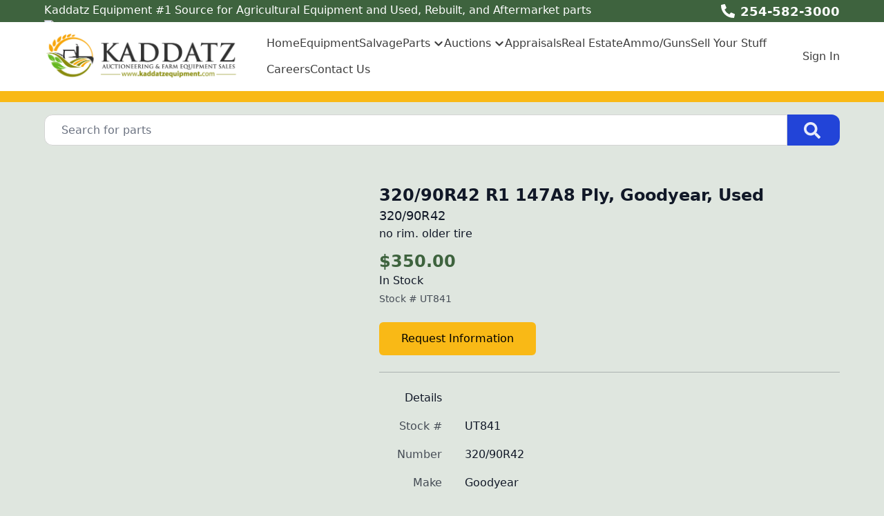

--- FILE ---
content_type: text/html; charset=utf-8
request_url: https://www.kaddatzequipment.com/part/UT841/320-90r42-320-90r42-r1-147a8-ply-goodyear-used
body_size: 10432
content:
<!DOCTYPE html><html lang="en"><head><meta charSet="utf-8"/><meta name="viewport" content="width=device-width, initial-scale=1"/><link rel="preload" as="image" href="https://aws.epartdirect.com/awb/static/site_c584/image_d29a441c-bbbf-41fd-846b-c207c1b66d5d.png"/><link rel="stylesheet" href="/_next/static/css/9b5501a3140a8bf1.css" data-precedence="next"/><link rel="preload" as="script" fetchPriority="low" href="/_next/static/chunks/webpack-c157df44daefef09.js"/><script src="/_next/static/chunks/74ab2dbe-a84af2c8d728b700.js" async=""></script><script src="/_next/static/chunks/7544-7b602b934c67a915.js" async=""></script><script src="/_next/static/chunks/main-app-1d9a5934f7621ec3.js" async=""></script><script src="/_next/static/chunks/7222-632f598eb16e5d24.js" async=""></script><script src="/_next/static/chunks/3558-ca45414567271fa3.js" async=""></script><script src="/_next/static/chunks/7201-d17337dcc727772d.js" async=""></script><script src="/_next/static/chunks/1978-b7aff061e00b267a.js" async=""></script><script src="/_next/static/chunks/6736-d7063ec01c2a160f.js" async=""></script><script src="/_next/static/chunks/app/%5Bdomain%5D/(front)/layout-8f196ad47583efbc.js" async=""></script><script src="/_next/static/chunks/8202-40a7f44ad6a1a989.js" async=""></script><script src="/_next/static/chunks/app/%5Bdomain%5D/(front)/part/%5BstockNum%5D/%5B%5B...slug%5D%5D/page-92ff24615db68c4b.js" async=""></script><script src="/_next/static/chunks/app/%5Bdomain%5D/(front)/error-eeab72b84bb257ff.js" async=""></script><title>320/90R42 320/90R42 R1 147A8 Ply, Goodyear, Used</title><meta name="description" content="320/90R42 Goodyear 35%. $350.00 In Stock. 320/90R42 R1 147A8 Ply. Used. no rim. older tire."/><link rel="canonical" href="https://www.kaddatzequipment.com/part/UT841/320-90r42-320-90r42-r1-147a8-ply-goodyear-used"/><meta name="google-site-verification" content="RBGQMNIRNXrMlk544YHaMSNV6mvtxSB-hqXFEiHMcjo"/><meta property="og:title" content="Farm Equipment | Tractor Parts &amp; Hay Equipment Parts | Farm Equipment Auctions"/><meta property="og:description" content="320/90R42 Goodyear 35%. $350.00 In Stock. 320/90R42 R1 147A8 Ply. Used. no rim. older tire."/><meta property="og:image" content="https://aws.epartdirect.com/awb/static/site_c584/image_d29a441c-bbbf-41fd-846b-c207c1b66d5d.png"/><meta name="twitter:card" content="summary_large_image"/><meta name="twitter:title" content="Farm Equipment | Tractor Parts &amp; Hay Equipment Parts | Farm Equipment Auctions"/><meta name="twitter:description" content="320/90R42 Goodyear 35%. $350.00 In Stock. 320/90R42 R1 147A8 Ply. Used. no rim. older tire."/><meta name="twitter:image" content="https://aws.epartdirect.com/awb/static/site_c584/image_d29a441c-bbbf-41fd-846b-c207c1b66d5d.png"/><link rel="icon" href="https://aws.epartdirect.com/awb/static/site_c584/jQgn4pDer7b69ezFCJROoTEPNlc.ico"/><script src="/_next/static/chunks/polyfills-42372ed130431b0a.js" noModule=""></script></head><body style="--color-bg:223,230,223;--color-text:17,24,39;--color-primary:34,68,216;--color-primary-fg:255,255,255;--color-accent:249,115,22;--color-accent-fg:255,255,255;--color-tile-bg:255,255,255;--color-tile-text:17,24,39;--color-tile-primary:34,68,216;--color-tile-primary-fg:255,255,255;--color-tile-accent:249,115,22"><div hidden=""><!--$--><!--/$--></div><div class="flex min-h-screen flex-col" style="padding-top:142px"><header class="fixed left-0 right-0 top-0 z-[5]"><div class="bg-color-bg text-color-text" style="--color-bg:62,99,62;--color-text:255,255,255;--color-primary:69,132,250;--color-primary-fg:255,255,255;--color-accent:249,115,22;--color-accent-fg:255,255,255;--color-tile-bg:255,255,255;--color-tile-text:17,24,39;--color-tile-primary:34,68,216;--color-tile-primary-fg:255,255,255;--color-tile-accent:249,115,22"><div class="mx-auto max-w-[100rem] px-4 sm:px-8 md:px-12 lg:px-16"><div class="flex h-8"><div class="flex-auto overflow-hidden pt-px"><div class="hidden lg:block"><div class="rich-text-styles responsive"><p>Kaddatz Equipment #1 Source for Agricultural Equipment and Used, Rebuilt, and Aftermarket parts</p><p><img src="https://www.unitedagandturf.com/images/icon-header-facebook-sc.svg" alt="Facebook"></p></div></div></div><div class="flex flex-none items-center"><div style="-webkit-mask:url(/static/icons/phone-alt.svg) no-repeat center;mask:url(/static/icons/phone-alt.svg) no-repeat center" class="mr-2 size-5 bg-current"></div><a href="tel:254-582-3000" class="text-lg font-bold leading-relaxed">254-582-3000</a></div></div></div></div><div style="--color-bg:255,255,255;--color-text:11,11,11;--color-primary:34,68,216;--color-primary-fg:255,255,255;--color-accent:249,185,22;--color-accent-fg:0,0,0;--color-tile-bg:255,255,255;--color-tile-text:17,24,39;--color-tile-primary:34,68,216;--color-tile-primary-fg:255,255,255;--color-tile-accent:249,115,22" class="bg-color-bg text-color-text"><div class="mx-auto max-w-[100rem] px-4 sm:px-8 md:px-12 lg:px-16 flex items-center py-3"><div class="mr-4 lg:hidden"><button type="button" class="rounded-lg p-2 hover:bg-color-text/5" id="header-hamburger-button"><div style="-webkit-mask:url(/static/icons/bars.svg) no-repeat center;mask:url(/static/icons/bars.svg) no-repeat center" class="size-8 bg-current"></div></button></div><div class="mr-10 shrink-0"><a href="/"><img src="https://aws.epartdirect.com/awb/static/site_c584/image_d29a441c-bbbf-41fd-846b-c207c1b66d5d.png" width="1168" height="290" alt="Farm Equipment | Tractor Parts &amp; Hay Equipment Parts | Farm Equipment Auctions" id="header-logo" class="w-auto" style="height:70px"/></a></div><div class="grow"><nav class="hidden flex-wrap items-center gap-x-8 lg:flex"><a class="flex items-center border-b-[3px] pb-1 pt-[0.4375rem] font-medium border-transparent text-color-text/80 hover:border-color-accent/25 hover:text-color-text" href="/">Home</a><a class="flex items-center border-b-[3px] pb-1 pt-[0.4375rem] font-medium border-transparent text-color-text/80 hover:border-color-accent/25 hover:text-color-text" href="/machines-forsale">Equipment</a><a class="flex items-center border-b-[3px] pb-1 pt-[0.4375rem] font-medium border-transparent text-color-text/80 hover:border-color-accent/25 hover:text-color-text" href="/machines">Salvage</a><div class="relative"><span><a class="flex items-center border-b-[3px] pb-1 pt-[0.4375rem] font-medium border-transparent text-color-text/80 hover:border-color-accent/25 hover:text-color-text" href="/parts-overview"><div class="mr-1">Parts</div><div style="-webkit-mask:url(/static/icons/chevron-down.svg) no-repeat center;mask:url(/static/icons/chevron-down.svg) no-repeat center" class="size-4 bg-current"></div></a></span></div><div class="relative"><span><a class="flex items-center border-b-[3px] pb-1 pt-[0.4375rem] font-medium border-transparent text-color-text/80 hover:border-color-accent/25 hover:text-color-text" href="/auctions"><div class="mr-1">Auctions</div><div style="-webkit-mask:url(/static/icons/chevron-down.svg) no-repeat center;mask:url(/static/icons/chevron-down.svg) no-repeat center" class="size-4 bg-current"></div></a></span></div><a class="flex items-center border-b-[3px] pb-1 pt-[0.4375rem] font-medium border-transparent text-color-text/80 hover:border-color-accent/25 hover:text-color-text" href="/appraisals">Appraisals</a><a href="https://www.kaddatzre.com/home" target="_blank" class="flex items-center border-b-[3px] pb-1 pt-[0.4375rem] font-medium border-transparent text-color-text/80 hover:border-color-accent/25 hover:text-color-text">Real Estate</a><a href="https://diamondkarmory.com/" target="_blank" class="flex items-center border-b-[3px] pb-1 pt-[0.4375rem] font-medium border-transparent text-color-text/80 hover:border-color-accent/25 hover:text-color-text">Ammo/Guns</a><a class="flex items-center border-b-[3px] pb-1 pt-[0.4375rem] font-medium border-transparent text-color-text/80 hover:border-color-accent/25 hover:text-color-text" href="/sell">Sell Your Stuff</a><a href="https://kaddatz-auctioneering-farm-equipment-sales.careerplug.com/jobs?z=&amp;d=25&amp;n=&amp;t=&amp;locale=en-US#job_filters" target="_blank" class="flex items-center border-b-[3px] pb-1 pt-[0.4375rem] font-medium border-transparent text-color-text/80 hover:border-color-accent/25 hover:text-color-text">Careers</a><a class="flex items-center border-b-[3px] pb-1 pt-[0.4375rem] font-medium border-transparent text-color-text/80 hover:border-color-accent/25 hover:text-color-text" href="/contact">Contact Us</a></nav></div><div class="hidden shrink-0 pl-8 lg:block"><div class="relative text-right"><a class="font-medium text-color-text/80 hover:text-color-text" data-testid="sign-in-link" href="/sign-in">Sign In</a></div></div></div></div><div id="header-bottom-border" style="height:16px;background-color:rgb(249, 185, 22)"></div></header><main class="min-h-[700px] flex-auto"><div id="section-49"><!--$--><div class="bg-color-bg bg-cover bg-center bg-no-repeat py-8 text-color-text" style="padding-top:1.5rem;padding-bottom:1.5rem"><div class="mx-auto max-w-[100rem] px-4 sm:px-8 md:px-12 lg:px-16" style="max-width:80rem"><form class="relative flex" action="/parts" method="get"><input type="text" class="form-input rounded-l-xl rounded-r-none pl-6" placeholder="Search for parts" name="Criteria"/><button type="submit" class="group rounded-r-xl bg-color-primary pl-6 pr-7 hover:brightness-110" aria-label="Search"><div style="-webkit-mask:url(/static/icons/search-solid.svg) no-repeat center;mask:url(/static/icons/search-solid.svg) no-repeat center" class="size-6 bg-color-primary-fg opacity-90 group-hover:opacity-100"></div></button></form></div></div><!--/$--></div><div id="section-57" style="--color-primary:249,185,22;--color-primary-fg:0,0,0;--color-accent:62,99,62;--color-accent-fg:255,255,255"><!--$--><div class="bg-color-bg bg-cover bg-center bg-no-repeat py-8 text-color-text"><div class="mx-auto max-w-[100rem] px-4 sm:px-8 md:px-12 lg:px-16"><div class="flex"><div class="hidden md:block md:w-1/2 md:pr-4 lg:w-[40%] lg:pr-6"></div><div class="md:w-[60%] md:pl-6"><div class="flex flex-col gap-3"><h1 class="text-2xl font-bold">320/90R42 R1 147A8 Ply, Goodyear, Used</h1><h2 class="text-lg">320/90R42</h2><div class="whitespace-pre-wrap">no rim. older tire</div></div><div class="mt-3"><h3 class="text-2xl font-bold text-color-accent">$350.00</h3><h4 class="font-medium">In Stock</h4><div class="mt-1 text-sm opacity-75">Stock # <!-- -->UT841</div></div><div class="mt-6 inline-flex flex-col"><a class="btn btn-primary" rel="nofollow" href="/request/part/UT841">Request Information</a></div><div class="mt-6 border-t border-color-text/25"></div><table class="mt-6"><thead><tr><td class="pb-4 pr-8 text-right align-top font-medium">Details</td><td class="pb-4"></td></tr></thead><tbody><tr><td class="pb-4 pr-8 text-right align-top text-color-text/75">Stock #</td><td class="whitespace-pre-wrap pb-4">UT841</td></tr><tr><td class="pb-4 pr-8 text-right align-top text-color-text/75">Number</td><td class="whitespace-pre-wrap pb-4">320/90R42</td></tr><tr><td class="pb-4 pr-8 text-right align-top text-color-text/75">Make</td><td class="whitespace-pre-wrap pb-4">Goodyear</td></tr><tr><td class="pb-4 pr-8 text-right align-top text-color-text/75">Category</td><td class="whitespace-pre-wrap pb-4">Tire</td></tr><tr><td class="pb-4 pr-8 text-right align-top text-color-text/75">Description</td><td class="whitespace-pre-wrap pb-4">320/90R42 R1 147A8 Ply</td></tr><tr><td class="pb-4 pr-8 text-right align-top text-color-text/75">Class</td><td class="whitespace-pre-wrap pb-4">Used</td></tr><tr><td class="pb-4 pr-8 text-right align-top text-color-text/75">Condition</td><td class="whitespace-pre-wrap pb-4">35%</td></tr><tr><td class="pb-4 pr-8 text-right align-top text-color-text/75">Price</td><td class="whitespace-pre-wrap pb-4">$350.00</td></tr><tr><td class="pb-4 pr-8 text-right align-top text-color-text/75">Notes</td><td class="whitespace-pre-wrap pb-4">no rim. older tire</td></tr></tbody></table></div></div></div></div><!--/$--></div><div class="hidden"><!-- page rendered at Sun Jan 25 2026 07:53:40 GMT+0000 (Coordinated Universal Time) --></div><!--$--><!--/$--></main><footer class="flex flex-none flex-col items-center bg-color-bg pb-8 text-color-text" style="--color-bg:249,250,251;--color-text:107,114,128;--color-primary:34,68,216;--color-primary-fg:255,255,255;--color-accent:249,115,22;--color-accent-fg:255,255,255;--color-tile-bg:255,255,255;--color-tile-text:17,24,39;--color-tile-primary:34,68,216;--color-tile-primary-fg:255,255,255;--color-tile-accent:249,115,22" id="footer"><div class="w-full"><div id="section-563" style="--color-bg:249,185,22"><!--$--><div class="bg-color-bg" style="height:16px"></div><!--/$--></div><div id="section-564" style="--color-bg:62,99,62"><!--$?--><template id="B:0"></template><!--/$--></div><div id="section-565"><!--$--><!--/$--></div><div id="section-566" style="--color-bg:249,185,22"><!--$--><div class="bg-color-bg" style="height:16px"></div><!--/$--></div><div id="section-567"><!--$?--><template id="B:1"></template><!--/$--></div><div id="section-568"><!--$?--><template id="B:2"></template><!--/$--></div></div><div class="mt-4 flex flex-wrap justify-center gap-4 text-sm"><a class="block border-b border-transparent hover:border-color-text" href="/">Home</a><div>•</div><a class="block border-b border-transparent hover:border-color-text" href="/machines-forsale">Equipment</a><div>•</div><a class="block border-b border-transparent hover:border-color-text" href="/machines">Salvage</a><div>•</div><a class="block border-b border-transparent hover:border-color-text" href="/parts-overview">Parts</a><div>•</div><a class="block border-b border-transparent hover:border-color-text" href="/auctions">Auctions</a><div>•</div><a class="block border-b border-transparent hover:border-color-text" href="/appraisals">Appraisals</a><div>•</div><a href="https://www.kaddatzre.com/home" target="_blank" class="block border-b border-transparent hover:border-color-text">Real Estate</a><div>•</div><a href="https://diamondkarmory.com/" target="_blank" class="block border-b border-transparent hover:border-color-text">Ammo/Guns</a><div>•</div><a class="block border-b border-transparent hover:border-color-text" href="/sell">Sell Your Stuff</a><div>•</div><a href="https://kaddatz-auctioneering-farm-equipment-sales.careerplug.com/jobs?z=&amp;d=25&amp;n=&amp;t=&amp;locale=en-US#job_filters" target="_blank" class="block border-b border-transparent hover:border-color-text">Careers</a><div>•</div><a class="block border-b border-transparent hover:border-color-text" href="/contact">Contact Us</a></div><div class="mt-8 text-sm">© <!-- -->2026<!-- --> <!-- -->Kaddatz Auctioneering &amp; Farm Equipment Sales<!-- -->.<!-- --> All rights reserved.</div><div class="mt-2 text-xs">Site by<!-- --> <a href="https://www.alliedinfo.net" class="underline" target="_blank">Allied Information Networks</a>.</div></footer></div><noscript><iframe src="https://www.googletagmanager.com/ns.html?id=GTM-5CNRP75N" height="0" width="0" style="display:none;visibility:hidden"></iframe></noscript><div class="ie-notice" style="display:none"><span><b>Sorry we do not support Internet Explorer.</b> Please use a newer browser for best experience.</span></div><div><script type="text/javascript">
(function(e){var t="https://contact.goto.com/web-chat/widget.min.js";window["CC_WEB_CHAT_APP_KEY"]=e;var n=function e(){var n;var a=document.createElement("script");a.type="text/javascript";a.async=true;a.src=t;var r=document.getElementsByTagName("script")[0];(n=r.parentNode)===null||n===void 0?void 0:n.insertBefore(a,r)};if(document.readyState==="complete"){n()}else{window.addEventListener("load",n,false)}})("1cdf5db2-ac27-456e-a015-a7b631907f75");
</script></div><script>requestAnimationFrame(function(){$RT=performance.now()});</script><script src="/_next/static/chunks/webpack-c157df44daefef09.js" id="_R_" async=""></script><div hidden id="S:0"><div class="bg-color-bg bg-cover bg-center bg-no-repeat py-8 text-color-text"><div class="mx-auto max-w-[100rem] px-4 sm:px-8 md:px-12 lg:px-16"><div class="mx-auto flex max-w-[70rem] flex-wrap justify-center gap-8"><a href="https://www.naeda.com/" target="_blank" class="flex items-center justify-center hover:brightness-105" style="height:96px"><img src="https://aws.epartdirect.com/awb/static/site_c584/OT8rKCn6_9HkMWy7IQqaEO2BFw8.png" alt="NAEDA" width="219.03" height="96" loading="lazy"/></a><a href="https://texasauctioneers.org/" target="_blank" class="flex items-center justify-center hover:brightness-105" style="height:96px"><img src="https://aws.epartdirect.com/awb/static/site_c584/m5NNPCWcfom2MT-Pmk2FAPd_EIU.png" alt="Texas Auctioneers Association" width="94.14" height="96" loading="lazy"/></a><a href="https://tfocai.org/" target="_blank" class="flex items-center justify-center hover:brightness-105" style="height:96px"><img src="https://aws.epartdirect.com/awb/static/site_c584/Xp_M7znzH-5gpi5Pqx6L3-hO7yQ.jpg" alt="Fellowship of Christian Auctioneers International" width="74.77" height="96" loading="lazy"/></a><a href="https://auctioneers.org/" target="_blank" class="flex items-center justify-center hover:brightness-105" style="height:96px"><img src="https://aws.epartdirect.com/awb/static/site_c584/f4-xzDQjuijhhA9yjj8Za8MsQuM.jpg" alt="National Auctioneers Association" width="238.36" height="96" loading="lazy"/></a><a href="https://ntpda.com" target="_blank" class="flex items-center justify-center hover:brightness-105" style="height:96px"><img src="https://aws.epartdirect.com/awb/static/site_c584/image_85f25c1b-ea97-4a01-92e8-134b5c654c88.png" alt="NTPDA" width="140.11" height="96" loading="lazy"/></a></div></div></div></div><script>$RB=[];$RV=function(a){$RT=performance.now();for(var b=0;b<a.length;b+=2){var c=a[b],e=a[b+1];null!==e.parentNode&&e.parentNode.removeChild(e);var f=c.parentNode;if(f){var g=c.previousSibling,h=0;do{if(c&&8===c.nodeType){var d=c.data;if("/$"===d||"/&"===d)if(0===h)break;else h--;else"$"!==d&&"$?"!==d&&"$~"!==d&&"$!"!==d&&"&"!==d||h++}d=c.nextSibling;f.removeChild(c);c=d}while(c);for(;e.firstChild;)f.insertBefore(e.firstChild,c);g.data="$";g._reactRetry&&requestAnimationFrame(g._reactRetry)}}a.length=0};
$RC=function(a,b){if(b=document.getElementById(b))(a=document.getElementById(a))?(a.previousSibling.data="$~",$RB.push(a,b),2===$RB.length&&("number"!==typeof $RT?requestAnimationFrame($RV.bind(null,$RB)):(a=performance.now(),setTimeout($RV.bind(null,$RB),2300>a&&2E3<a?2300-a:$RT+300-a)))):b.parentNode.removeChild(b)};$RC("B:0","S:0")</script><div hidden id="S:1"><div class="bg-color-bg bg-cover bg-center bg-no-repeat py-8 text-color-text"><div class="mx-auto max-w-[100rem] px-4 sm:px-8 md:px-12 lg:px-16"><div class="mx-auto flex max-w-[70rem] flex-wrap justify-center gap-8"><a href="https://www.facebook.com/KaddatzEquipment/" target="_blank" class="flex items-center justify-center hover:brightness-105" style="height:96px"><img src="https://aws.epartdirect.com/awb/static/site_c584/k11-f9sFUPPMugTVlNpKpjHHFro.png" alt="Visit us on Facebook" width="96" height="96" loading="lazy"/></a><a href="https://www.instagram.com/kaddatzeq/" target="_blank" class="flex items-center justify-center hover:brightness-105" style="height:96px"><img src="https://aws.epartdirect.com/awb/static/site_c584/yG3mXSQLpPvPeZWLUZFgJAjNnV4.png" alt="Visit us on Instagram" width="96" height="96" loading="lazy"/></a><a href="https://www.youtube.com/c/Kaddatzequipment" target="_blank" class="flex items-center justify-center hover:brightness-105" style="height:96px"><img src="https://aws.epartdirect.com/awb/static/site_c584/8gVQqqaUhTozHQnQH95mc2LQZC0.png" alt="Visit us on YouTube" width="96" height="96" loading="lazy"/></a><a href="https://wa.me/12545823000" target="_blank" class="flex items-center justify-center hover:brightness-105" style="height:96px"><img src="https://aws.epartdirect.com/awb/static/site_c584/6UWsUTcALpvzlT57eVu79D4z0Zc.png" alt="Contact us on WhatsApp" width="96" height="96" loading="lazy"/></a></div></div></div></div><script>$RC("B:1","S:1")</script><div hidden id="S:2"><div class="bg-color-bg bg-cover bg-center bg-no-repeat py-8 text-color-text"><div class="mx-auto max-w-[100rem] px-4 sm:px-8 md:px-12 lg:px-16"><div style="--height:undefinedrem" class="responsive-height flex flex-wrap items-center"><div class="flex-[0_0_100%] md:flex-[1_0_0]"><div class="rich-text-styles responsive"><p style="text-align: center"><a href="/sms-terms" target="_blank" rel="noopener noreferrer nofollow">Terms</a>          <a href="/privacy-policy" target="_blank" rel="noopener noreferrer nofollow">Privacy Policy</a></p></div></div></div></div></div></div><script>$RC("B:2","S:2")</script><script>(self.__next_f=self.__next_f||[]).push([0])</script><script>self.__next_f.push([1,"1:\"$Sreact.fragment\"\n2:I[7535,[],\"\"]\n3:I[3347,[],\"\"]\n6:I[9558,[],\"OutletBoundary\"]\n8:I[2875,[],\"AsyncMetadataOutlet\"]\na:I[9558,[],\"ViewportBoundary\"]\nc:I[9558,[],\"MetadataBoundary\"]\nd:\"$Sreact.suspense\"\nf:I[9237,[],\"\"]\n:HL[\"/_next/static/css/9b5501a3140a8bf1.css\",\"style\"]\n"])</script><script>self.__next_f.push([1,"0:{\"P\":null,\"b\":\"kPCHCb9x_n_uuxoV6J-UM\",\"p\":\"\",\"c\":[\"\",\"part\",\"UT841\",\"320-90r42-320-90r42-r1-147a8-ply-goodyear-used\"],\"i\":false,\"f\":[[[\"\",{\"children\":[[\"domain\",\"www.kaddatzequipment.com\",\"d\"],{\"children\":[\"(front)\",{\"children\":[\"part\",{\"children\":[[\"stockNum\",\"UT841\",\"d\"],{\"children\":[[\"slug\",\"320-90r42-320-90r42-r1-147a8-ply-goodyear-used\",\"oc\"],{\"children\":[\"__PAGE__\",{}]}]}]}]},\"$undefined\",\"$undefined\",true]}]}],[\"\",[\"$\",\"$1\",\"c\",{\"children\":[null,[\"$\",\"$L2\",null,{\"parallelRouterKey\":\"children\",\"error\":\"$undefined\",\"errorStyles\":\"$undefined\",\"errorScripts\":\"$undefined\",\"template\":[\"$\",\"$L3\",null,{}],\"templateStyles\":\"$undefined\",\"templateScripts\":\"$undefined\",\"notFound\":[[[\"$\",\"title\",null,{\"children\":\"404: This page could not be found.\"}],[\"$\",\"div\",null,{\"style\":{\"fontFamily\":\"system-ui,\\\"Segoe UI\\\",Roboto,Helvetica,Arial,sans-serif,\\\"Apple Color Emoji\\\",\\\"Segoe UI Emoji\\\"\",\"height\":\"100vh\",\"textAlign\":\"center\",\"display\":\"flex\",\"flexDirection\":\"column\",\"alignItems\":\"center\",\"justifyContent\":\"center\"},\"children\":[\"$\",\"div\",null,{\"children\":[[\"$\",\"style\",null,{\"dangerouslySetInnerHTML\":{\"__html\":\"body{color:#000;background:#fff;margin:0}.next-error-h1{border-right:1px solid rgba(0,0,0,.3)}@media (prefers-color-scheme:dark){body{color:#fff;background:#000}.next-error-h1{border-right:1px solid rgba(255,255,255,.3)}}\"}}],[\"$\",\"h1\",null,{\"className\":\"next-error-h1\",\"style\":{\"display\":\"inline-block\",\"margin\":\"0 20px 0 0\",\"padding\":\"0 23px 0 0\",\"fontSize\":24,\"fontWeight\":500,\"verticalAlign\":\"top\",\"lineHeight\":\"49px\"},\"children\":404}],[\"$\",\"div\",null,{\"style\":{\"display\":\"inline-block\"},\"children\":[\"$\",\"h2\",null,{\"style\":{\"fontSize\":14,\"fontWeight\":400,\"lineHeight\":\"49px\",\"margin\":0},\"children\":\"This page could not be found.\"}]}]]}]}]],[]],\"forbidden\":\"$undefined\",\"unauthorized\":\"$undefined\"}]]}],{\"children\":[[\"domain\",\"www.kaddatzequipment.com\",\"d\"],[\"$\",\"$1\",\"c\",{\"children\":[null,[\"$\",\"$L2\",null,{\"parallelRouterKey\":\"children\",\"error\":\"$undefined\",\"errorStyles\":\"$undefined\",\"errorScripts\":\"$undefined\",\"template\":[\"$\",\"$L3\",null,{}],\"templateStyles\":\"$undefined\",\"templateScripts\":\"$undefined\",\"notFound\":\"$undefined\",\"forbidden\":\"$undefined\",\"unauthorized\":\"$undefined\"}]]}],{\"children\":[\"(front)\",[\"$\",\"$1\",\"c\",{\"children\":[[[\"$\",\"link\",\"0\",{\"rel\":\"stylesheet\",\"href\":\"/_next/static/css/9b5501a3140a8bf1.css\",\"precedence\":\"next\",\"crossOrigin\":\"$undefined\",\"nonce\":\"$undefined\"}]],\"$L4\"]}],{\"children\":[\"part\",[\"$\",\"$1\",\"c\",{\"children\":[null,[\"$\",\"$L2\",null,{\"parallelRouterKey\":\"children\",\"error\":\"$undefined\",\"errorStyles\":\"$undefined\",\"errorScripts\":\"$undefined\",\"template\":[\"$\",\"$L3\",null,{}],\"templateStyles\":\"$undefined\",\"templateScripts\":\"$undefined\",\"notFound\":\"$undefined\",\"forbidden\":\"$undefined\",\"unauthorized\":\"$undefined\"}]]}],{\"children\":[[\"stockNum\",\"UT841\",\"d\"],[\"$\",\"$1\",\"c\",{\"children\":[null,[\"$\",\"$L2\",null,{\"parallelRouterKey\":\"children\",\"error\":\"$undefined\",\"errorStyles\":\"$undefined\",\"errorScripts\":\"$undefined\",\"template\":[\"$\",\"$L3\",null,{}],\"templateStyles\":\"$undefined\",\"templateScripts\":\"$undefined\",\"notFound\":\"$undefined\",\"forbidden\":\"$undefined\",\"unauthorized\":\"$undefined\"}]]}],{\"children\":[[\"slug\",\"320-90r42-320-90r42-r1-147a8-ply-goodyear-used\",\"oc\"],[\"$\",\"$1\",\"c\",{\"children\":[null,[\"$\",\"$L2\",null,{\"parallelRouterKey\":\"children\",\"error\":\"$undefined\",\"errorStyles\":\"$undefined\",\"errorScripts\":\"$undefined\",\"template\":[\"$\",\"$L3\",null,{}],\"templateStyles\":\"$undefined\",\"templateScripts\":\"$undefined\",\"notFound\":\"$undefined\",\"forbidden\":\"$undefined\",\"unauthorized\":\"$undefined\"}]]}],{\"children\":[\"__PAGE__\",[\"$\",\"$1\",\"c\",{\"children\":[\"$L5\",null,[\"$\",\"$L6\",null,{\"children\":[\"$L7\",[\"$\",\"$L8\",null,{\"promise\":\"$@9\"}]]}]]}],{},null,false]},null,false]},null,false]},null,false]},null,false]},null,false]},null,false],[\"$\",\"$1\",\"h\",{\"children\":[null,[[\"$\",\"$La\",null,{\"children\":\"$Lb\"}],null],[\"$\",\"$Lc\",null,{\"children\":[\"$\",\"div\",null,{\"hidden\":true,\"children\":[\"$\",\"$d\",null,{\"fallback\":null,\"children\":\"$Le\"}]}]}]]}],false]],\"m\":\"$undefined\",\"G\":[\"$f\",[]],\"s\":false,\"S\":false}\n"])</script><script>self.__next_f.push([1,"b:[[\"$\",\"meta\",\"0\",{\"charSet\":\"utf-8\"}],[\"$\",\"meta\",\"1\",{\"name\":\"viewport\",\"content\":\"width=device-width, initial-scale=1\"}]]\n7:null\n"])</script><script>self.__next_f.push([1,"10:I[278,[\"7222\",\"static/chunks/7222-632f598eb16e5d24.js\",\"3558\",\"static/chunks/3558-ca45414567271fa3.js\",\"7201\",\"static/chunks/7201-d17337dcc727772d.js\",\"1978\",\"static/chunks/1978-b7aff061e00b267a.js\",\"6736\",\"static/chunks/6736-d7063ec01c2a160f.js\",\"4033\",\"static/chunks/app/%5Bdomain%5D/(front)/layout-8f196ad47583efbc.js\"],\"RootProviders\"]\n11:I[6736,[\"7222\",\"static/chunks/7222-632f598eb16e5d24.js\",\"3558\",\"static/chunks/3558-ca45414567271fa3.js\",\"7201\",\"static/chunks/7201-d17337dcc727772d.js\",\"1978\",\"static/chunks/1978-b7aff061e00b267a.js\",\"6736\",\"static/chunks/6736-d7063ec01c2a160f.js\",\"4033\",\"static/chunks/app/%5Bdomain%5D/(front)/layout-8f196ad47583efbc.js\"],\"HeaderContent\"]\n"])</script><script>self.__next_f.push([1,"4:[\"$\",\"html\",null,{\"lang\":\"en\",\"children\":[\"$\",\"body\",null,{\"style\":{\"--color-bg\":\"223,230,223\",\"--color-text\":\"17,24,39\",\"--color-primary\":\"34,68,216\",\"--color-primary-fg\":\"255,255,255\",\"--color-accent\":\"249,115,22\",\"--color-accent-fg\":\"255,255,255\",\"--color-tile-bg\":\"255,255,255\",\"--color-tile-text\":\"17,24,39\",\"--color-tile-primary\":\"34,68,216\",\"--color-tile-primary-fg\":\"255,255,255\",\"--color-tile-accent\":\"249,115,22\"},\"children\":[[\"$\",\"$L10\",null,{\"analyics\":{\"googleTagManagerID\":\"GTM-5CNRP75N\",\"googleAnalyticsID\":\"\",\"facebookPixelID\":\"545028919511203\"},\"bannerStyle\":{\"--color-bg\":\"62,99,62\",\"--color-text\":\"255,255,255\",\"--color-primary\":\"69,132,250\",\"--color-primary-fg\":\"255,255,255\",\"--color-accent\":\"249,115,22\",\"--color-accent-fg\":\"255,255,255\",\"--color-tile-bg\":\"255,255,255\",\"--color-tile-text\":\"17,24,39\",\"--color-tile-primary\":\"34,68,216\",\"--color-tile-primary-fg\":\"255,255,255\",\"--color-tile-accent\":\"249,115,22\"},\"consentBanner\":false,\"children\":[\"$\",\"div\",null,{\"className\":\"flex min-h-screen flex-col\",\"style\":{\"paddingTop\":142},\"children\":[[\"$\",\"$L11\",null,{\"hasAccounts\":true,\"hasCart\":false,\"navItems\":[{\"navigationID\":\"4855\",\"label\":\"Home\",\"url\":\"/\",\"target\":\"Self\",\"children\":[]},{\"navigationID\":\"4856\",\"label\":\"Equipment\",\"url\":\"/machines-forsale\",\"target\":\"Self\",\"children\":[]},{\"navigationID\":\"4857\",\"label\":\"Salvage\",\"url\":\"/machines\",\"target\":\"Self\",\"children\":[]},{\"navigationID\":\"4858\",\"label\":\"Parts\",\"url\":\"/parts-overview\",\"target\":\"Self\",\"children\":[{\"navigationID\":\"4859\",\"label\":\"In-Store Parts \",\"url\":\"/parts\",\"target\":\"Self\",\"children\":[]},{\"navigationID\":\"4860\",\"label\":\"Order New Parts Online\",\"url\":\"https://farmstore.online/\",\"target\":\"Blank\",\"children\":[]},{\"navigationID\":\"4861\",\"label\":\"Request a Part\",\"url\":\"/contact\",\"target\":\"Self\",\"children\":[]}]},{\"navigationID\":\"4862\",\"label\":\"Auctions\",\"url\":\"/auctions\",\"target\":\"Self\",\"children\":[{\"navigationID\":\"4863\",\"label\":\"Upcoming Auctions\",\"url\":\"https://kaddatz.proxibid.com\",\"target\":\"Blank\",\"children\":[]}]},{\"navigationID\":\"4864\",\"label\":\"Appraisals\",\"url\":\"/appraisals\",\"target\":\"Self\",\"children\":[]},{\"navigationID\":\"4865\",\"label\":\"Real Estate\",\"url\":\"https://www.kaddatzre.com/home\",\"target\":\"Blank\",\"children\":[]},{\"navigationID\":\"4866\",\"label\":\"Ammo/Guns\",\"url\":\"https://diamondkarmory.com/\",\"target\":\"Blank\",\"children\":[]},{\"navigationID\":\"4867\",\"label\":\"Sell Your Stuff\",\"url\":\"/sell\",\"target\":\"Self\",\"children\":[]},{\"navigationID\":\"4868\",\"label\":\"Careers\",\"url\":\"https://kaddatz-auctioneering-farm-equipment-sales.careerplug.com/jobs?z=\u0026d=25\u0026n=\u0026t=\u0026locale=en-US#job_filters\",\"target\":\"Blank\",\"children\":[]},{\"navigationID\":\"4869\",\"label\":\"Contact Us\",\"url\":\"/contact\",\"target\":\"Self\",\"children\":[]}],\"logoMaxHeight\":70,\"borderBottom\":{\"height\":16,\"color\":\"rgb(249, 185, 22)\"},\"variant\":\"Classic\",\"style\":{\"--color-bg\":\"255,255,255\",\"--color-text\":\"11,11,11\",\"--color-primary\":\"34,68,216\",\"--color-primary-fg\":\"255,255,255\",\"--color-accent\":\"249,185,22\",\"--color-accent-fg\":\"0,0,0\",\"--color-tile-bg\":\"255,255,255\",\"--color-tile-text\":\"17,24,39\",\"--color-tile-primary\":\"34,68,216\",\"--color-tile-primary-fg\":\"255,255,255\",\"--color-tile-accent\":\"249,115,22\"},\"banner\":[\"$\",\"div\",null,{\"className\":\"bg-color-bg text-color-text\",\"style\":{\"--color-bg\":\"62,99,62\",\"--color-text\":\"255,255,255\",\"--color-primary\":\"69,132,250\",\"--color-primary-fg\":\"255,255,255\",\"--color-accent\":\"249,115,22\",\"--color-accent-fg\":\"255,255,255\",\"--color-tile-bg\":\"255,255,255\",\"--color-tile-text\":\"17,24,39\",\"--color-tile-primary\":\"34,68,216\",\"--color-tile-primary-fg\":\"255,255,255\",\"--color-tile-accent\":\"249,115,22\"},\"children\":[\"$\",\"div\",null,{\"className\":\"mx-auto max-w-[100rem] px-4 sm:px-8 md:px-12 lg:px-16\",\"style\":\"$undefined\",\"children\":[\"$\",\"div\",null,{\"className\":\"flex h-8\",\"children\":[[\"$\",\"div\",null,{\"className\":\"flex-auto overflow-hidden pt-px\",\"children\":[\"$\",\"div\",null,{\"className\":\"hidden lg:block\",\"children\":[\"$\",\"div\",null,{\"className\":\"rich-text-styles responsive\",\"dangerouslySetInnerHTML\":{\"__html\":\"\u003cp\u003eKaddatz Equipment #1 Source for Agricultural Equipment and Used, Rebuilt, and Aftermarket parts\u003c/p\u003e\u003cp\u003e\u003cimg src=\\\"https://www.unitedagandturf.com/images/icon-header-facebook-sc.svg\\\" alt=\\\"Facebook\\\"\u003e\u003c/p\u003e\"}}]}]}],[\"$\",\"div\",null,{\"className\":\"flex flex-none items-center\",\"children\":\"$L12\"}]]}]}]}],\"logo\":\"$L13\"}],\"$L14\",\"$L15\"]}]}],\"$L16\",\"$L17\"]}]}]\n"])</script><script>self.__next_f.push([1,"18:I[7222,[\"7222\",\"static/chunks/7222-632f598eb16e5d24.js\",\"3558\",\"static/chunks/3558-ca45414567271fa3.js\",\"8202\",\"static/chunks/8202-40a7f44ad6a1a989.js\",\"7201\",\"static/chunks/7201-d17337dcc727772d.js\",\"8231\",\"static/chunks/app/%5Bdomain%5D/(front)/part/%5BstockNum%5D/%5B%5B...slug%5D%5D/page-92ff24615db68c4b.js\"],\"\"]\n19:I[1195,[\"7007\",\"static/chunks/app/%5Bdomain%5D/(front)/error-eeab72b84bb257ff.js\"],\"default\"]\n1a:I[2909,[\"7222\",\"static/chunks/7222-632f598eb16e5d24.js\",\"3558\",\"static/chunks/3558-ca45414567271fa3.js\",\"8202\",\"static/chunks/8202-40a7f44ad6a1a989.js\",\"7201\",\"static/chunks/7201-d17337dcc727772d.js\",\"8231\",\"static/chunks/app/%5Bdomain%5D/(front)/part/%5BstockNum%5D/%5B%5B...slug%5D%5D/page-92ff24615db68c4b.js\"],\"SectionErrorBoundary\"]\n1b:I[2158,[\"7222\",\"static/chunks/7222-632f598eb16e5d24.js\",\"3558\",\"static/chunks/3558-ca45414567271fa3.js\",\"8202\",\"static/chunks/8202-40a7f44ad6a1a989.js\",\"7201\",\"static/chunks/7201-d17337dcc727772d.js\",\"8231\",\"static/chunks/app/%5Bdomain%5D/(front)/part/%5BstockNum%5D/%5B%5B...slug%5D%5D/page-92ff24615db68c4b.js\"],\"Spinner\"]\n12:[[\"$\",\"div\",null,{\"style\":{\"WebkitMask\":\"url(/static/icons/phone-alt.svg) no-repeat center\",\"mask\":\"url(/static/icons/phone-alt.svg) no-repeat center\"},\"className\":\"mr-2 size-5 bg-current\"}],[\"$\",\"a\",null,{\"href\":\"tel:254-582-3000\",\"className\":\"text-lg font-bold leading-relaxed\",\"children\":\"254-582-3000\"}]]\n13:[\"$\",\"$L18\",null,{\"href\":\"/\",\"prefetch\":\"$undefined\",\"children\":[\"$\",\"img\",null,{\"src\":\"https://aws.epartdirect.com/awb/static/site_c584/image_d29a441c-bbbf-41fd-846b-c207c1b66d5d.png\",\"width\":1168,\"height\":290,\"alt\":\"Farm Equipment | Tractor Parts \u0026 Hay Equipment Parts | Farm Equipment Auctions\",\"id\":\"header-logo\",\"className\":\"w-auto\",\"style\":{\"height\":70}}]}]\n14:[\"$\",\"main\",null,{\"className\":\"min-h-[700px] flex-auto\",\"children\":[\"$\",\"$L2\",null,{\"parallelRouterKey\":\"children\",\"error\":\"$19\",\"errorStyles\":[],\"errorScripts\":[],\"template\":[\"$\",\"$L3\",null,{}],\"templateStyles\":\"$undefined\",\"templateScripts\":\"$undefined\",\"notFound\":[[\"$\",\"div\","])</script><script>self.__next_f.push([1,"null,{\"className\":\"my-8 text-center\",\"children\":[[\"$\",\"h2\",null,{\"className\":\"text-lg font-bold\",\"children\":\"Not Found\"}],[\"$\",\"p\",null,{\"className\":\"mb-4 mt-1\",\"children\":\"Could not find requested page\"}],[\"$\",\"$L18\",null,{\"href\":\"/\",\"className\":\"link\",\"children\":\"Return Home\"}]]}],[]],\"forbidden\":\"$undefined\",\"unauthorized\":\"$undefined\"}]}]\n"])</script><script>self.__next_f.push([1,"15:[\"$\",\"footer\",null,{\"className\":\"flex flex-none flex-col items-center bg-color-bg pb-8 text-color-text\",\"style\":{\"--color-bg\":\"249,250,251\",\"--color-text\":\"107,114,128\",\"--color-primary\":\"34,68,216\",\"--color-primary-fg\":\"255,255,255\",\"--color-accent\":\"249,115,22\",\"--color-accent-fg\":\"255,255,255\",\"--color-tile-bg\":\"255,255,255\",\"--color-tile-text\":\"17,24,39\",\"--color-tile-primary\":\"34,68,216\",\"--color-tile-primary-fg\":\"255,255,255\",\"--color-tile-accent\":\"249,115,22\"},\"id\":\"footer\",\"children\":[[\"$\",\"div\",null,{\"className\":\"w-full\",\"children\":[[\"$\",\"div\",\"563\",{\"id\":\"section-563\",\"style\":{\"--color-bg\":\"249,185,22\"},\"children\":[\"$\",\"$L1a\",null,{\"children\":[\"$\",\"$d\",null,{\"fallback\":[\"$\",\"$L1b\",null,{}],\"children\":[\"$\",\"div\",null,{\"className\":\"bg-color-bg\",\"style\":{\"height\":\"16px\"}}]}]}]}],[\"$\",\"div\",\"564\",{\"id\":\"section-564\",\"style\":{\"--color-bg\":\"62,99,62\"},\"children\":[\"$\",\"$L1a\",null,{\"children\":[\"$\",\"$d\",null,{\"fallback\":[\"$\",\"$L1b\",null,{}],\"children\":[\"$\",\"div\",null,{\"className\":\"bg-color-bg bg-cover bg-center bg-no-repeat py-8 text-color-text\",\"style\":{\"paddingTop\":\"$undefined\",\"paddingBottom\":\"$undefined\",\"backgroundImage\":\"$undefined\"},\"children\":[\"$\",\"div\",null,{\"className\":\"mx-auto max-w-[100rem] px-4 sm:px-8 md:px-12 lg:px-16\",\"style\":\"$undefined\",\"children\":[\"$\",\"div\",null,{\"className\":\"mx-auto flex max-w-[70rem] flex-wrap justify-center gap-8\",\"children\":[[\"$\",\"a\",\"98e5dc5d-0f13-4c0b-bd4d-2f2b28c8cd2f\",{\"href\":\"https://www.naeda.com/\",\"target\":\"_blank\",\"className\":\"flex items-center justify-center hover:brightness-105\",\"style\":{\"height\":96},\"children\":[\"$\",\"img\",null,{\"src\":\"https://aws.epartdirect.com/awb/static/site_c584/OT8rKCn6_9HkMWy7IQqaEO2BFw8.png\",\"alt\":\"NAEDA\",\"width\":219.03,\"height\":96,\"loading\":\"lazy\"}]}],[\"$\",\"a\",\"87520edc-c84c-4c5e-bcca-548a60f0b520\",{\"href\":\"https://texasauctioneers.org/\",\"target\":\"_blank\",\"className\":\"flex items-center justify-center hover:brightness-105\",\"style\":{\"height\":96},\"children\":[\"$\",\"img\",null,{\"src\":\"https://aws.epartdirect.com/awb/static/site_c584/m5NNPCWcfom2MT-Pmk2FAPd_EIU.png\",\"alt\":\"Texas Auctioneers Association\",\"width\":94.14,\"height\":96,\"loading\":\"lazy\"}]}],[\"$\",\"a\",\"bb2d170c-d7ae-4f91-801d-60c21456b62c\",{\"href\":\"https://tfocai.org/\",\"target\":\"_blank\",\"className\":\"flex items-center justify-center hover:brightness-105\",\"style\":{\"height\":96},\"children\":[\"$\",\"img\",null,{\"src\":\"https://aws.epartdirect.com/awb/static/site_c584/Xp_M7znzH-5gpi5Pqx6L3-hO7yQ.jpg\",\"alt\":\"Fellowship of Christian Auctioneers International\",\"width\":74.77,\"height\":96,\"loading\":\"lazy\"}]}],[\"$\",\"a\",\"90fabaaf-61c8-45eb-aa3b-6464ef6a1e42\",{\"href\":\"https://auctioneers.org/\",\"target\":\"_blank\",\"className\":\"flex items-center justify-center hover:brightness-105\",\"style\":{\"height\":96},\"children\":[\"$\",\"img\",null,{\"src\":\"https://aws.epartdirect.com/awb/static/site_c584/f4-xzDQjuijhhA9yjj8Za8MsQuM.jpg\",\"alt\":\"National Auctioneers Association\",\"width\":238.36,\"height\":96,\"loading\":\"lazy\"}]}],[\"$\",\"a\",\"29356de5-c2d9-4f01-b069-15afbffd761b\",{\"href\":\"https://ntpda.com\",\"target\":\"_blank\",\"className\":\"flex items-center justify-center hover:brightness-105\",\"style\":{\"height\":96},\"children\":[\"$\",\"img\",null,{\"src\":\"https://aws.epartdirect.com/awb/static/site_c584/image_85f25c1b-ea97-4a01-92e8-134b5c654c88.png\",\"alt\":\"NTPDA\",\"width\":140.11,\"height\":96,\"loading\":\"lazy\"}]}]]}]}]}]}]}]}],[\"$\",\"div\",\"565\",{\"id\":\"section-565\",\"style\":\"$undefined\",\"children\":[\"$\",\"$L1a\",null,{\"children\":[\"$\",\"$d\",null,{\"fallback\":[\"$\",\"$L1b\",null,{}],\"children\":null}]}]}],[\"$\",\"div\",\"566\",{\"id\":\"section-566\",\"style\":{\"--color-bg\":\"249,185,22\"},\"children\":[\"$\",\"$L1a\",null,{\"children\":[\"$\",\"$d\",null,{\"fallback\":[\"$\",\"$L1b\",null,{}],\"children\":[\"$\",\"div\",null,{\"className\":\"bg-color-bg\",\"style\":{\"height\":\"16px\"}}]}]}]}],[\"$\",\"div\",\"567\",{\"id\":\"section-567\",\"style\":\"$undefined\",\"children\":[\"$\",\"$L1a\",null,{\"children\":[\"$\",\"$d\",null,{\"fallback\":[\"$\",\"$L1b\",null,{}],\"children\":[\"$\",\"div\",null,{\"className\":\"bg-color-bg bg-cover bg-center bg-no-repeat py-8 text-color-text\",\"style\":{\"paddingTop\":\"$undefined\",\"paddingBottom\":\"$undefined\",\"backgroundImage\":\"$undefined\"},\"children\":[\"$\",\"div\",null,{\"className\":\"mx-auto max-w-[100rem] px-4 sm:px-8 md:px-12 lg:px-16\",\"style\":\"$undefined\",\"children\":[\"$\",\"div\",null,{\"className\":\"mx-auto flex max-w-[70rem] flex-wrap justify-center gap-8\",\"children\":[[\"$\",\"a\",\"20690910-ffc0-4624-926a-e0e91fb8a83d\",{\"href\":\"https://www.facebook.com/KaddatzEquipment/\",\"target\":\"_blank\",\"className\":\"flex items-center justify-center hover:brightness-105\",\"style\":{\"height\":96},\"children\":\"$L1c\"}],\"$L1d\",\"$L1e\",\"$L1f\"]}]}]}]}]}]}],\"$L20\"]}],\"$L21\",\"$L22\",\"$L23\"]}]\n"])</script><script>self.__next_f.push([1,"16:[\"$\",\"div\",null,{\"className\":\"ie-notice\",\"style\":{\"display\":\"none\"},\"children\":[\"$\",\"span\",null,{\"children\":[[\"$\",\"b\",null,{\"children\":\"Sorry we do not support Internet Explorer.\"}],\" Please use a newer browser for best experience.\"]}]}]\n17:[\"$\",\"div\",null,{\"dangerouslySetInnerHTML\":{\"__html\":\"\u003cscript type=\\\"text/javascript\\\"\u003e\\n(function(e){var t=\\\"https://contact.goto.com/web-chat/widget.min.js\\\";window[\\\"CC_WEB_CHAT_APP_KEY\\\"]=e;var n=function e(){var n;var a=document.createElement(\\\"script\\\");a.type=\\\"text/javascript\\\";a.async=true;a.src=t;var r=document.getElementsByTagName(\\\"script\\\")[0];(n=r.parentNode)===null||n===void 0?void 0:n.insertBefore(a,r)};if(document.readyState===\\\"complete\\\"){n()}else{window.addEventListener(\\\"load\\\",n,false)}})(\\\"1cdf5db2-ac27-456e-a015-a7b631907f75\\\");\\n\u003c/script\u003e\"}}]\n"])</script><script>self.__next_f.push([1,"1c:[\"$\",\"img\",null,{\"src\":\"https://aws.epartdirect.com/awb/static/site_c584/k11-f9sFUPPMugTVlNpKpjHHFro.png\",\"alt\":\"Visit us on Facebook\",\"width\":96,\"height\":96,\"loading\":\"lazy\"}]\n1d:[\"$\",\"a\",\"5c3f132a-233a-4fcc-9f32-2c03611f0c59\",{\"href\":\"https://www.instagram.com/kaddatzeq/\",\"target\":\"_blank\",\"className\":\"flex items-center justify-center hover:brightness-105\",\"style\":{\"height\":96},\"children\":[\"$\",\"img\",null,{\"src\":\"https://aws.epartdirect.com/awb/static/site_c584/yG3mXSQLpPvPeZWLUZFgJAjNnV4.png\",\"alt\":\"Visit us on Instagram\",\"width\":96,\"height\":96,\"loading\":\"lazy\"}]}]\n1e:[\"$\",\"a\",\"5bfb7c86-8f11-4081-b84f-3d270a9e2b65\",{\"href\":\"https://www.youtube.com/c/Kaddatzequipment\",\"target\":\"_blank\",\"className\":\"flex items-center justify-center hover:brightness-105\",\"style\":{\"height\":96},\"children\":[\"$\",\"img\",null,{\"src\":\"https://aws.epartdirect.com/awb/static/site_c584/8gVQqqaUhTozHQnQH95mc2LQZC0.png\",\"alt\":\"Visit us on YouTube\",\"width\":96,\"height\":96,\"loading\":\"lazy\"}]}]\n1f:[\"$\",\"a\",\"422c1a28-7010-4c60-90bb-c909379c1df5\",{\"href\":\"https://wa.me/12545823000\",\"target\":\"_blank\",\"className\":\"flex items-center justify-center hover:brightness-105\",\"style\":{\"height\":96},\"children\":[\"$\",\"img\",null,{\"src\":\"https://aws.epartdirect.com/awb/static/site_c584/6UWsUTcALpvzlT57eVu79D4z0Zc.png\",\"alt\":\"Contact us on WhatsApp\",\"width\":96,\"height\":96,\"loading\":\"lazy\"}]}]\n"])</script><script>self.__next_f.push([1,"20:[\"$\",\"div\",\"568\",{\"id\":\"section-568\",\"style\":\"$undefined\",\"children\":[\"$\",\"$L1a\",null,{\"children\":[\"$\",\"$d\",null,{\"fallback\":[\"$\",\"$L1b\",null,{}],\"children\":[\"$\",\"div\",null,{\"className\":\"bg-color-bg bg-cover bg-center bg-no-repeat py-8 text-color-text\",\"style\":{\"paddingTop\":\"$undefined\",\"paddingBottom\":\"$undefined\",\"backgroundImage\":\"$undefined\"},\"children\":[\"$\",\"div\",null,{\"className\":\"mx-auto max-w-[100rem] px-4 sm:px-8 md:px-12 lg:px-16\",\"style\":\"$undefined\",\"children\":[\"$\",\"div\",null,{\"style\":{\"--height\":\"undefinedrem\"},\"className\":\"responsive-height flex flex-wrap items-center\",\"children\":[[\"$\",\"$1\",\"1bbad5fd-2696-40d0-88a9-99c17785d62c\",{\"children\":[\"$\",\"div\",null,{\"className\":\"flex-[0_0_100%] md:flex-[1_0_0]\",\"children\":[\"$\",\"div\",null,{\"className\":\"rich-text-styles responsive\",\"dangerouslySetInnerHTML\":{\"__html\":\"\u003cp style=\\\"text-align: center\\\"\u003e\u003ca href=\\\"/sms-terms\\\" target=\\\"_blank\\\" rel=\\\"noopener noreferrer nofollow\\\"\u003eTerms\u003c/a\u003e          \u003ca href=\\\"/privacy-policy\\\" target=\\\"_blank\\\" rel=\\\"noopener noreferrer nofollow\\\"\u003ePrivacy Policy\u003c/a\u003e\u003c/p\u003e\"}}]}]}]]}]}]}]}]}]}]\n"])</script><script>self.__next_f.push([1,"21:[\"$\",\"div\",null,{\"className\":\"mt-4 flex flex-wrap justify-center gap-4 text-sm\",\"children\":[[\"$\",\"$1\",\"4855\",{\"children\":[false,[\"$\",\"$L18\",null,{\"href\":\"/\",\"prefetch\":\"$undefined\",\"className\":\"block border-b border-transparent hover:border-color-text\",\"children\":\"Home\"}]]}],[\"$\",\"$1\",\"4856\",{\"children\":[[\"$\",\"div\",null,{\"children\":\"•\"}],[\"$\",\"$L18\",null,{\"href\":\"/machines-forsale\",\"prefetch\":\"$undefined\",\"className\":\"block border-b border-transparent hover:border-color-text\",\"children\":\"Equipment\"}]]}],[\"$\",\"$1\",\"4857\",{\"children\":[[\"$\",\"div\",null,{\"children\":\"•\"}],[\"$\",\"$L18\",null,{\"href\":\"/machines\",\"prefetch\":\"$undefined\",\"className\":\"block border-b border-transparent hover:border-color-text\",\"children\":\"Salvage\"}]]}],[\"$\",\"$1\",\"4858\",{\"children\":[[\"$\",\"div\",null,{\"children\":\"•\"}],[\"$\",\"$L18\",null,{\"href\":\"/parts-overview\",\"prefetch\":\"$undefined\",\"className\":\"block border-b border-transparent hover:border-color-text\",\"children\":\"Parts\"}]]}],[\"$\",\"$1\",\"4862\",{\"children\":[[\"$\",\"div\",null,{\"children\":\"•\"}],[\"$\",\"$L18\",null,{\"href\":\"/auctions\",\"prefetch\":\"$undefined\",\"className\":\"block border-b border-transparent hover:border-color-text\",\"children\":\"Auctions\"}]]}],[\"$\",\"$1\",\"4864\",{\"children\":[[\"$\",\"div\",null,{\"children\":\"•\"}],[\"$\",\"$L18\",null,{\"href\":\"/appraisals\",\"prefetch\":\"$undefined\",\"className\":\"block border-b border-transparent hover:border-color-text\",\"children\":\"Appraisals\"}]]}],[\"$\",\"$1\",\"4865\",{\"children\":[[\"$\",\"div\",null,{\"children\":\"•\"}],[\"$\",\"a\",null,{\"href\":\"https://www.kaddatzre.com/home\",\"target\":\"_blank\",\"className\":\"block border-b border-transparent hover:border-color-text\",\"children\":\"Real Estate\"}]]}],[\"$\",\"$1\",\"4866\",{\"children\":[[\"$\",\"div\",null,{\"children\":\"•\"}],[\"$\",\"a\",null,{\"href\":\"https://diamondkarmory.com/\",\"target\":\"_blank\",\"className\":\"block border-b border-transparent hover:border-color-text\",\"children\":\"Ammo/Guns\"}]]}],[\"$\",\"$1\",\"4867\",{\"children\":[[\"$\",\"div\",null,{\"children\":\"•\"}],[\"$\",\"$L18\",null,{\"href\":\"/sell\",\"prefetch\":\"$undefined\",\"className\":\"block border-b border-transparent hover:border-color-text\",\"children\":\"Sell Your Stuff\"}]]}],[\"$\",\"$1\",\"4868\",{\"children\":[[\"$\",\"div\",null,{\"children\":\"•\"}],[\"$\",\"a\",null,{\"href\":\"https://kaddatz-auctioneering-farm-equipment-sales.careerplug.com/jobs?z=\u0026d=25\u0026n=\u0026t=\u0026locale=en-US#job_filters\",\"target\":\"_blank\",\"className\":\"block border-b border-transparent hover:border-color-text\",\"children\":\"Careers\"}]]}],[\"$\",\"$1\",\"4869\",{\"children\":[[\"$\",\"div\",null,{\"children\":\"•\"}],[\"$\",\"$L18\",null,{\"href\":\"/contact\",\"prefetch\":\"$undefined\",\"className\":\"block border-b border-transparent hover:border-color-text\",\"children\":\"Contact Us\"}]]}]]}]\n"])</script><script>self.__next_f.push([1,"22:[\"$\",\"div\",null,{\"className\":\"mt-8 text-sm\",\"children\":[\"© \",2026,\" \",\"Kaddatz Auctioneering \u0026 Farm Equipment Sales\",\".\",\" All rights reserved.\"]}]\n23:[\"$\",\"div\",null,{\"className\":\"mt-2 text-xs\",\"children\":[\"Site by\",\" \",[\"$\",\"a\",null,{\"href\":\"https://www.alliedinfo.net\",\"className\":\"underline\",\"target\":\"_blank\",\"children\":\"Allied Information Networks\"}],\".\"]}]\n"])</script><script>self.__next_f.push([1,"24:I[7423,[\"7222\",\"static/chunks/7222-632f598eb16e5d24.js\",\"3558\",\"static/chunks/3558-ca45414567271fa3.js\",\"8202\",\"static/chunks/8202-40a7f44ad6a1a989.js\",\"7201\",\"static/chunks/7201-d17337dcc727772d.js\",\"8231\",\"static/chunks/app/%5Bdomain%5D/(front)/part/%5BstockNum%5D/%5B%5B...slug%5D%5D/page-92ff24615db68c4b.js\"],\"AuthorizedPage\"]\n25:I[2118,[\"7222\",\"static/chunks/7222-632f598eb16e5d24.js\",\"3558\",\"static/chunks/3558-ca45414567271fa3.js\",\"8202\",\"static/chunks/8202-40a7f44ad6a1a989.js\",\"7201\",\"static/chunks/7201-d17337dcc727772d.js\",\"8231\",\"static/chunks/app/%5Bdomain%5D/(front)/part/%5BstockNum%5D/%5B%5B...slug%5D%5D/page-92ff24615db68c4b.js\"],\"InventorySearchBarForm\"]\n26:I[9875,[],\"IconMark\"]\n"])</script><script>self.__next_f.push([1,"5:[\"$\",\"$L24\",null,{\"signInRequired\":false,\"children\":[[[\"$\",\"div\",\"49\",{\"id\":\"section-49\",\"style\":\"$undefined\",\"children\":[\"$\",\"$L1a\",null,{\"children\":[\"$\",\"$d\",null,{\"fallback\":[\"$\",\"$L1b\",null,{}],\"children\":[\"$\",\"div\",null,{\"className\":\"bg-color-bg bg-cover bg-center bg-no-repeat py-8 text-color-text\",\"style\":{\"paddingTop\":\"1.5rem\",\"paddingBottom\":\"1.5rem\",\"backgroundImage\":\"$undefined\"},\"children\":[\"$\",\"div\",null,{\"className\":\"mx-auto max-w-[100rem] px-4 sm:px-8 md:px-12 lg:px-16\",\"style\":{\"maxWidth\":\"80rem\"},\"children\":[\"$\",\"$L25\",null,{\"searchType\":\"Parts\",\"placeholder\":\"Search for parts\",\"initialCriteria\":\"$undefined\"}]}]}]}]}]}],[\"$\",\"div\",\"57\",{\"id\":\"section-57\",\"style\":{\"--color-primary\":\"249,185,22\",\"--color-primary-fg\":\"0,0,0\",\"--color-accent\":\"62,99,62\",\"--color-accent-fg\":\"255,255,255\"},\"children\":[\"$\",\"$L1a\",null,{\"children\":[\"$\",\"$d\",null,{\"fallback\":[\"$\",\"$L1b\",null,{}],\"children\":[\"$\",\"div\",null,{\"className\":\"bg-color-bg bg-cover bg-center bg-no-repeat py-8 text-color-text\",\"style\":{\"paddingTop\":\"$undefined\",\"paddingBottom\":\"$undefined\",\"backgroundImage\":\"$undefined\"},\"children\":[\"$\",\"div\",null,{\"className\":\"mx-auto max-w-[100rem] px-4 sm:px-8 md:px-12 lg:px-16\",\"style\":\"$undefined\",\"children\":[[\"$\",\"div\",null,{\"className\":\"flex\",\"children\":[[\"$\",\"div\",null,{\"className\":\"hidden md:block md:w-1/2 md:pr-4 lg:w-[40%] lg:pr-6\",\"children\":false}],[\"$\",\"div\",null,{\"className\":\"md:w-[60%] md:pl-6\",\"children\":[[\"$\",\"div\",null,{\"className\":\"flex flex-col gap-3\",\"children\":[[\"$\",\"h1\",null,{\"className\":\"text-2xl font-bold\",\"children\":\"320/90R42 R1 147A8 Ply, Goodyear, Used\"}],[\"$\",\"h2\",null,{\"className\":\"text-lg\",\"children\":\"320/90R42\"}],null,[\"$\",\"div\",null,{\"className\":\"whitespace-pre-wrap\",\"children\":\"no rim. older tire\"}]]}],[[\"$\",\"div\",null,{\"className\":\"mt-3\",\"children\":[[\"$\",\"h3\",null,{\"className\":\"text-2xl font-bold text-color-accent\",\"children\":\"$$350.00\"}],\"\",[\"$\",\"h4\",null,{\"className\":\"font-medium\",\"children\":\"In Stock\"}],[\"$\",\"div\",null,{\"className\":\"mt-1 text-sm opacity-75\",\"children\":[\"Stock # \",\"UT841\"]}]]}],false,[\"$\",\"div\",null,{\"className\":\"mt-6 inline-flex flex-col\",\"children\":[[\"$\",\"$L18\",null,{\"href\":\"/request/part/UT841\",\"prefetch\":false,\"className\":\"btn btn-primary\",\"rel\":\"nofollow\",\"children\":\"Request Information\"}],false]}]],null,[\"$\",\"div\",null,{\"className\":\"mt-6 border-t border-color-text/25\"}],[\"$\",\"table\",null,{\"className\":\"mt-6\",\"children\":[[\"$\",\"thead\",null,{\"children\":[\"$\",\"tr\",null,{\"children\":[[\"$\",\"td\",null,{\"className\":\"pb-4 pr-8 text-right align-top font-medium\",\"children\":\"Details\"}],[\"$\",\"td\",null,{\"className\":\"pb-4\"}]]}]}],[\"$\",\"tbody\",null,{\"children\":[[\"$\",\"tr\",null,{\"children\":[[\"$\",\"td\",null,{\"className\":\"pb-4 pr-8 text-right align-top text-color-text/75\",\"children\":\"Stock #\"}],[\"$\",\"td\",null,{\"className\":\"whitespace-pre-wrap pb-4\",\"children\":\"UT841\"}]]}],[\"$\",\"tr\",null,{\"children\":[[\"$\",\"td\",null,{\"className\":\"pb-4 pr-8 text-right align-top text-color-text/75\",\"children\":\"Number\"}],[\"$\",\"td\",null,{\"className\":\"whitespace-pre-wrap pb-4\",\"children\":\"320/90R42\"}]]}],[\"$\",\"tr\",null,{\"children\":[[\"$\",\"td\",null,{\"className\":\"pb-4 pr-8 text-right align-top text-color-text/75\",\"children\":\"Make\"}],[\"$\",\"td\",null,{\"className\":\"whitespace-pre-wrap pb-4\",\"children\":\"Goodyear\"}]]}],null,[\"$\",\"tr\",null,{\"children\":[[\"$\",\"td\",null,{\"className\":\"pb-4 pr-8 text-right align-top text-color-text/75\",\"children\":\"Category\"}],[\"$\",\"td\",null,{\"className\":\"whitespace-pre-wrap pb-4\",\"children\":\"Tire\"}]]}],null,null,null,[\"$\",\"tr\",null,{\"children\":[[\"$\",\"td\",null,{\"className\":\"pb-4 pr-8 text-right align-top text-color-text/75\",\"children\":\"Description\"}],[\"$\",\"td\",null,{\"className\":\"whitespace-pre-wrap pb-4\",\"children\":\"320/90R42 R1 147A8 Ply\"}]]}],[\"$\",\"tr\",null,{\"children\":[[\"$\",\"td\",null,{\"className\":\"pb-4 pr-8 text-right align-top text-color-text/75\",\"children\":\"Class\"}],[\"$\",\"td\",null,{\"className\":\"whitespace-pre-wrap pb-4\",\"children\":\"Used\"}]]}],[\"$\",\"tr\",null,{\"children\":[[\"$\",\"td\",null,{\"className\":\"pb-4 pr-8 text-right align-top text-color-text/75\",\"children\":\"Condition\"}],[\"$\",\"td\",null,{\"className\":\"whitespace-pre-wrap pb-4\",\"children\":\"35%\"}]]}],null,null,null,[\"$\",\"tr\",null,{\"children\":[[\"$\",\"td\",null,{\"className\":\"pb-4 pr-8 text-right align-top text-color-text/75\",\"children\":\"Price\"}],[\"$\",\"td\",null,{\"className\":\"whitespace-pre-wrap pb-4\",\"children\":\"$$350.00\"}]]}],\"\",null,[\"$\",\"tr\",null,{\"children\":[[\"$\",\"td\",null,{\"className\":\"pb-4 pr-8 text-right align-top text-color-text/75\",\"children\":\"Notes\"}],[\"$\",\"td\",null,{\"className\":\"whitespace-pre-wrap pb-4\",\"children\":\"no rim. older tire\"}]]}]]}]]}]]}]]}],null]}]}]}]}]}]],[\"$\",\"div\",null,{\"className\":\"hidden\",\"dangerouslySetInnerHTML\":{\"__html\":\"\u003c!-- page rendered at Sun Jan 25 2026 07:53:40 GMT+0000 (Coordinated Universal Time) --\u003e\"}}]]}]\n"])</script><script>self.__next_f.push([1,"9:{\"metadata\":[[\"$\",\"title\",\"0\",{\"children\":\"320/90R42 320/90R42 R1 147A8 Ply, Goodyear, Used\"}],[\"$\",\"meta\",\"1\",{\"name\":\"description\",\"content\":\"320/90R42 Goodyear 35%. $350.00 In Stock. 320/90R42 R1 147A8 Ply. Used. no rim. older tire.\"}],[\"$\",\"link\",\"2\",{\"rel\":\"canonical\",\"href\":\"https://www.kaddatzequipment.com/part/UT841/320-90r42-320-90r42-r1-147a8-ply-goodyear-used\"}],[\"$\",\"meta\",\"3\",{\"name\":\"google-site-verification\",\"content\":\"RBGQMNIRNXrMlk544YHaMSNV6mvtxSB-hqXFEiHMcjo\"}],[\"$\",\"meta\",\"4\",{\"property\":\"og:title\",\"content\":\"Farm Equipment | Tractor Parts \u0026 Hay Equipment Parts | Farm Equipment Auctions\"}],[\"$\",\"meta\",\"5\",{\"property\":\"og:description\",\"content\":\"320/90R42 Goodyear 35%. $350.00 In Stock. 320/90R42 R1 147A8 Ply. Used. no rim. older tire.\"}],[\"$\",\"meta\",\"6\",{\"property\":\"og:image\",\"content\":\"https://aws.epartdirect.com/awb/static/site_c584/image_d29a441c-bbbf-41fd-846b-c207c1b66d5d.png\"}],[\"$\",\"meta\",\"7\",{\"name\":\"twitter:card\",\"content\":\"summary_large_image\"}],[\"$\",\"meta\",\"8\",{\"name\":\"twitter:title\",\"content\":\"Farm Equipment | Tractor Parts \u0026 Hay Equipment Parts | Farm Equipment Auctions\"}],[\"$\",\"meta\",\"9\",{\"name\":\"twitter:description\",\"content\":\"320/90R42 Goodyear 35%. $350.00 In Stock. 320/90R42 R1 147A8 Ply. Used. no rim. older tire.\"}],[\"$\",\"meta\",\"10\",{\"name\":\"twitter:image\",\"content\":\"https://aws.epartdirect.com/awb/static/site_c584/image_d29a441c-bbbf-41fd-846b-c207c1b66d5d.png\"}],[\"$\",\"link\",\"11\",{\"rel\":\"icon\",\"href\":\"https://aws.epartdirect.com/awb/static/site_c584/jQgn4pDer7b69ezFCJROoTEPNlc.ico\"}],[\"$\",\"$L26\",\"12\",{}]],\"error\":null,\"digest\":\"$undefined\"}\n"])</script><script>self.__next_f.push([1,"e:\"$9:metadata\"\n"])</script></body></html>